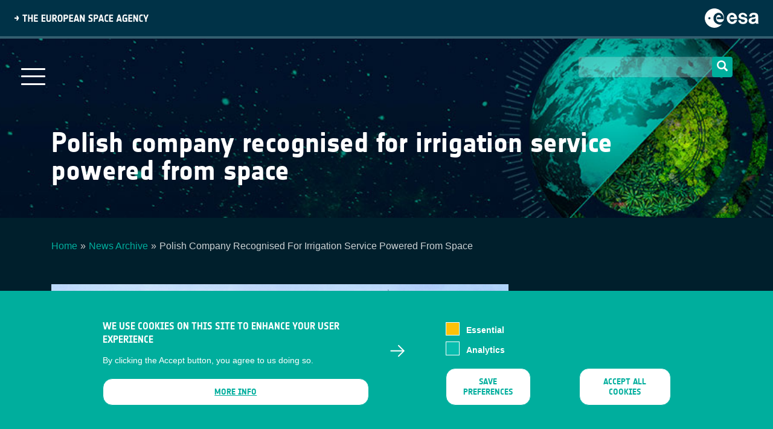

--- FILE ---
content_type: text/html; charset=UTF-8
request_url: https://business.esa.int/news/polish-company-recognised-for-irrigation-service-powered-space
body_size: 9091
content:

<!DOCTYPE html>
<html lang="en" dir="ltr" prefix="content: http://purl.org/rss/1.0/modules/content/  dc: http://purl.org/dc/terms/  foaf: http://xmlns.com/foaf/0.1/  og: http://ogp.me/ns#  rdfs: http://www.w3.org/2000/01/rdf-schema#  schema: http://schema.org/  sioc: http://rdfs.org/sioc/ns#  sioct: http://rdfs.org/sioc/types#  skos: http://www.w3.org/2004/02/skos/core#  xsd: http://www.w3.org/2001/XMLSchema# " class="h-100">
  <head>
<meta lalala2>
    <meta charset="utf-8" />
<meta name="description" content="The European Space Agency (ESA) has been on a long journey with Wasat, a Polish company which provides geo-information services and IT solutions for agriculture based on satellite data. When the two began their collaboration in 2011, Poland was only a Cooperating Country of ESA. In 2012, when Poland became a full ESA Member State, Wasat and organisations across the country saw their commercial opportunities expand and their fortunes burgeon.  In January this year, Wasat was awarded a prestigious Gold Medal Award at the POLAGRA International Fair in Poznan, the largest agricultural trade event in Central Europe. This accolade comes on the back of several fruitful projects with ESA in the areas of smart farming, irrigation management and yield optimisation. Wasat received the award for its Irriget service, which enables efficient crop irrigation and was developed as part of a Demonstration Project with ESA under its Business Applications and Space Solutions (BASS) programme. Powered largely by data from ESA’s Copernicus Programme (Sentinel-2 and Sentinel-3), Irriget calculates water balance in a sub-field spatial resolution, enabling more efficient and sustainable water management. As Wasat begins to roll out its service out to more countries, it is set not only to improve the livelihoods of farmers and growers, but to revolutionise agriculture across the globe.   ESA Technical Officer, Beatrice Barresi, said, “We are delighted to see Wasat receive this accolade for Irriget, thanks to our close partnership and shared technical expertise. Irriget represents a major step forward in crop irrigation, and we hope that it will change the face of agriculture in the years to come.”     Wasat’s Managing Director, Bartosz Buszke, said, &quot;The technical and financial support from ESA allowed us to develop an innovative service that perfectly matched the expectations of customers. This growing season, more than half of irrigated potato plantations in Poland are using Irriget. In addition, a dry spring has resulted in many cereal farmers subscribing to our service. At present, we are focusing on adjusting Irriget functions to meet specific requirements expressed by producers of various crops in several climatic regions of Europe. In our work, apart from purely business interests, we are highly motivated by users’ satisfaction and the subsequent impressive retention rates.&quot;  Wasat’s success arrived fresh on the heels of ESA’s growing relationship with Poland. In the same year that the country became a full member state of ESA, the country launched its first indigenous satellite, the CubeSat PW-Sat 1. In 2014, backed by ESA, the Polish Space Agency (POLSA) was established, representing the start of a rapid expansion of the country’s capabilities in the aerospace sector. It also marked a major step forward in the pursuit of excellence in space - and on the ground too, through associations and collaborations with a wide range of companies across Poland.  Wasat is just one of numerous organisations in Poland that have benefitted from the country’s burgeoning activities in space and its membership of ESA. These industry-leading firms are involved in a wide range of activities including capacity building of processors, composite materials, launch technologies, space and ground segment software, space mechanics, spacecraft power subsystems, optoelectronics, optics and sensors, and downstream applications.  ESA values its close and productive links with member states and its success with Wasat demonstrates how rewarding commercial relationships can flourish as a result and have a lasting real-world impact on Earth. Farmers and growers in Poland were not only invited to be actively involved in the development of Wasat’s Irriget service, but they, together with counterparts across Europe, also emerged as the ultimate winners of the Polish company’s successful relationship with ESA. " />
<meta name="abstract" content="" />
<link rel="canonical" href="https://business.esa.int/news/polish-company-recognised-for-irrigation-service-powered-space" />
<link rel="image_src" href="https://business.esa.int/sites/business/files/WASAT%20image%20-%20brightened.png" />
<meta property="og:image" content="https://business.esa.int/sites/business/files/WASAT%20image%20-%20brightened.png" />
<meta name="Generator" content="Drupal 10 (https://www.drupal.org)" />
<meta name="MobileOptimized" content="width" />
<meta name="HandheldFriendly" content="true" />
<meta name="viewport" content="width=device-width, initial-scale=1.0" />
<style>div#sliding-popup, div#sliding-popup .eu-cookie-withdraw-banner, .eu-cookie-withdraw-tab {background: #0779bf} div#sliding-popup.eu-cookie-withdraw-wrapper { background: transparent; } #sliding-popup h1, #sliding-popup h2, #sliding-popup h3, #sliding-popup p, #sliding-popup label, #sliding-popup div, .eu-cookie-compliance-more-button, .eu-cookie-compliance-secondary-button, .eu-cookie-withdraw-tab { color: #ffffff;} .eu-cookie-withdraw-tab { border-color: #ffffff;}</style>
<link rel="icon" href="/themes/custom/businesscom/favicon.ico" type="image/vnd.microsoft.icon" />
<script src="/sites/business/files/eu_cookie_compliance/eu_cookie_compliance.script.js?t8ws2g" defer></script>

    <title>Polish company recognised for irrigation service powered from space</title>
    <link rel="shortcut icon" href="/themes/custom/businesscom/favicon.ico" type="image/vnd.microsoft.icon">
    <link type="text/css" rel="stylesheet" href="https://cdnjs.cloudflare.com/ajax/libs/font-awesome/4.4.0/css/font-awesome.min.css" media="all">
    <link rel="stylesheet" media="all" href="/core/themes/stable9/css/system/components/align.module.css?t8ws2g" />
<link rel="stylesheet" media="all" href="/core/themes/stable9/css/system/components/fieldgroup.module.css?t8ws2g" />
<link rel="stylesheet" media="all" href="/core/themes/stable9/css/system/components/container-inline.module.css?t8ws2g" />
<link rel="stylesheet" media="all" href="/core/themes/stable9/css/system/components/clearfix.module.css?t8ws2g" />
<link rel="stylesheet" media="all" href="/core/themes/stable9/css/system/components/details.module.css?t8ws2g" />
<link rel="stylesheet" media="all" href="/core/themes/stable9/css/system/components/hidden.module.css?t8ws2g" />
<link rel="stylesheet" media="all" href="/core/themes/stable9/css/system/components/item-list.module.css?t8ws2g" />
<link rel="stylesheet" media="all" href="/core/themes/stable9/css/system/components/js.module.css?t8ws2g" />
<link rel="stylesheet" media="all" href="/core/themes/stable9/css/system/components/nowrap.module.css?t8ws2g" />
<link rel="stylesheet" media="all" href="/core/themes/stable9/css/system/components/position-container.module.css?t8ws2g" />
<link rel="stylesheet" media="all" href="/core/themes/stable9/css/system/components/reset-appearance.module.css?t8ws2g" />
<link rel="stylesheet" media="all" href="/core/themes/stable9/css/system/components/resize.module.css?t8ws2g" />
<link rel="stylesheet" media="all" href="/core/themes/stable9/css/system/components/system-status-counter.css?t8ws2g" />
<link rel="stylesheet" media="all" href="/core/themes/stable9/css/system/components/system-status-report-counters.css?t8ws2g" />
<link rel="stylesheet" media="all" href="/core/themes/stable9/css/system/components/system-status-report-general-info.css?t8ws2g" />
<link rel="stylesheet" media="all" href="/core/themes/stable9/css/system/components/tablesort.module.css?t8ws2g" />
<link rel="stylesheet" media="all" href="/core/themes/stable9/css/views/views.module.css?t8ws2g" />
<link rel="stylesheet" media="all" href="/modules/contrib/eu_cookie_compliance/css/eu_cookie_compliance.css?t8ws2g" />
<link rel="stylesheet" media="all" href="/modules/contrib/calendar/css/calendar.css?t8ws2g" />
<link rel="stylesheet" media="all" href="/modules/contrib/calendar/css/calendar_multiday.css?t8ws2g" />
<link rel="stylesheet" media="all" href="/modules/contrib/ckeditor_accordion/css/accordion.frontend.css?t8ws2g" />
<link rel="stylesheet" media="all" href="/core/themes/stable9/css/core/assets/vendor/normalize-css/normalize.css?t8ws2g" />
<link rel="stylesheet" media="all" href="/themes/contrib/bootstrap4/css/components/action-links.css?t8ws2g" />
<link rel="stylesheet" media="all" href="/themes/contrib/bootstrap4/css/components/breadcrumb.css?t8ws2g" />
<link rel="stylesheet" media="all" href="/themes/contrib/bootstrap4/css/components/container-inline.css?t8ws2g" />
<link rel="stylesheet" media="all" href="/themes/contrib/bootstrap4/css/components/details.css?t8ws2g" />
<link rel="stylesheet" media="all" href="/themes/contrib/bootstrap4/css/components/exposed-filters.css?t8ws2g" />
<link rel="stylesheet" media="all" href="/themes/contrib/bootstrap4/css/components/field.css?t8ws2g" />
<link rel="stylesheet" media="all" href="/themes/contrib/bootstrap4/css/components/form.css?t8ws2g" />
<link rel="stylesheet" media="all" href="/themes/contrib/bootstrap4/css/components/icons.css?t8ws2g" />
<link rel="stylesheet" media="all" href="/themes/contrib/bootstrap4/css/components/inline-form.css?t8ws2g" />
<link rel="stylesheet" media="all" href="/themes/contrib/bootstrap4/css/components/item-list.css?t8ws2g" />
<link rel="stylesheet" media="all" href="/themes/contrib/bootstrap4/css/components/links.css?t8ws2g" />
<link rel="stylesheet" media="all" href="/themes/contrib/bootstrap4/css/components/menu.css?t8ws2g" />
<link rel="stylesheet" media="all" href="/themes/contrib/bootstrap4/css/components/more-link.css?t8ws2g" />
<link rel="stylesheet" media="all" href="/themes/contrib/bootstrap4/css/components/pager.css?t8ws2g" />
<link rel="stylesheet" media="all" href="/themes/contrib/bootstrap4/css/components/tabledrag.css?t8ws2g" />
<link rel="stylesheet" media="all" href="/themes/contrib/bootstrap4/css/components/tableselect.css?t8ws2g" />
<link rel="stylesheet" media="all" href="/themes/contrib/bootstrap4/css/components/tablesort.css?t8ws2g" />
<link rel="stylesheet" media="all" href="/themes/contrib/bootstrap4/css/components/textarea.css?t8ws2g" />
<link rel="stylesheet" media="all" href="/themes/contrib/bootstrap4/css/components/ui-dialog.css?t8ws2g" />
<link rel="stylesheet" media="all" href="/themes/contrib/bootstrap4/css/components/messages.css?t8ws2g" />
<link rel="stylesheet" media="all" href="/themes/contrib/bootstrap4/css/components/node.css?t8ws2g" />
<link rel="stylesheet" media="all" href="/themes/contrib/bootstrap4/css/style.css?t8ws2g" />
<link rel="stylesheet" media="all" href="/themes/custom/businesscom/css/style.css?t8ws2g" />
<link rel="stylesheet" media="all" href="/themes/custom/businesscom/css/dlmenu-drupal.css?t8ws2g" />
<link rel="stylesheet" media="all" href="/themes/custom/businesscom/css/sector-page.css?t8ws2g" />
<link rel="stylesheet" media="all" href="/themes/custom/businesscom/css/commercialisation-theme.css?t8ws2g" />
<link rel="stylesheet" media="all" href="/themes/custom/businesscom/css/search-opportunities.css?t8ws2g" />
<link rel="stylesheet" media="all" href="/themes/custom/businesscom/css/responsive.css?t8ws2g" />

    
  </head>
  <body class="theme-name-businesscom user-role-anonymous page-node page-node-type-news   d-flex flex-column">
    
    <a href="#main-content" class="visually-hidden focusable skip-link">
      Skip to main content
    </a>
    
      <div class="dialog-off-canvas-main-canvas d-flex flex-column h-100" data-off-canvas-main-canvas>
    
<!-- main wrapper-->
<div class="page-wrapper">
  <!-- header wrapper -->
  <section id="esa-header" class="esa-header">
    <div class="esa-header__left">
      <img class="esa-header__title" src="/themes/custom/businesscom/images/ESA_Title.svg" alt="ESA title">
    </div>
    <div class="esa-header__right">
      <a class="esa-header__link" href="https://www.esa.int">
        <img class="esa-header__logo" src="/themes/custom/businesscom/images/ESA_Logo.svg" alt="ESA logo">
      </a>
    </div>
  </section> 
  <header class="header">
    <div class="header-navigation"> 
            <button class="mobile-menu-button">
        <span></span>
        <span></span>
        <span></span>
      </button>
            <div class="menu-container">
          <div class="region region-nav-main">
    <nav role="navigation" aria-labelledby="block-businesscom-main-navigation-menu" id="block-businesscom-main-navigation" class="content-nav block block-menu navigation menu--main">
            
  <h5 class="visually-hidden" id="block-businesscom-main-navigation-menu">Main navigation</h5>
  

        

                       <ul class="menu menu-main" data-drupal-selector="menu-main">                                       <li class="menu-main__item">                <a href="/" class="menu-main__link" data-drupal-link-system-path="&lt;front&gt;">Home</a>
              </li>
                                  <li class="menu-main__item">                <a href="https://business.esa.int/about-us" class="menu-main__link">About us</a>
              </li>
                                  <li class="menu-main__item">                <a href="/latest-news" class="menu-main__link" data-drupal-link-system-path="node/8389">News</a>
              </li>
                                  <li class="menu-main__item">                <a href="/how-to-apply" class="menu-main__link" data-drupal-link-system-path="node/10942">How to apply</a>
              </li>
                                  <li class="menu-main__item">                <a href="/funding" class="menu-main__link" data-drupal-link-system-path="node/10973">Funding</a>
              </li>
                                  <li class="menu-main__item">                <a href="/projects" class="menu-main__link" data-drupal-link-system-path="node/10944">Portfolio</a>
              </li>
                                  <li class="menu-main__item">                <a href="https://business.esa.int/ambassador-platforms" class="menu-main__link">Ambassadors</a>
              </li>
                                  <li class="menu-main__item menu-main__item--expanded">                <span class="menu-main__link">Focus Areas</span>
                                         <ul class="menu-main__submenu dropdown-menu" data-drupal-selector="menu-main">                                       <li class="menu-main__item menu-main__item--expanded">                <a href="https://business.esa.int/bioeconomy" class="menu-main__link">Bioeconomy</a>
                                         <ul class="menu-main__submenu dropdown-menu" data-drupal-selector="menu-main">                                       <li class="menu-main__item">                <a href="https://business.esa.int/bioeconomy-task-force" class="menu-main__link">Bioeconomy Task Force</a>
              </li>
        </ul>
                 </li>
                                  <li class="menu-main__item menu-main__item--expanded">                <a href="https://business.esa.int/energy" class="menu-main__link">Energy</a>
                                         <ul class="menu-main__submenu dropdown-menu" data-drupal-selector="menu-main">                                       <li class="menu-main__item">                <a href="https://business.esa.int/energy-task-force" class="menu-main__link">Energy Task Force</a>
              </li>
        </ul>
                 </li>
                                  <li class="menu-main__item">                <a href="https://business.esa.int/green-activities" class="menu-main__link">Green Activities</a>
              </li>
                                  <li class="menu-main__item menu-main__item--expanded">                <a href="https://business.esa.int/maritime" class="menu-main__link">Maritime</a>
                                         <ul class="menu-main__submenu dropdown-menu" data-drupal-selector="menu-main">                                       <li class="menu-main__item">                <a href="https://business.esa.int/maritime-sustainability-task-force" class="menu-main__link">Maritime Sustainability Task Force</a>
              </li>
        </ul>
                 </li>
                                  <li class="menu-main__item">                <a href="https://business.esa.int/mobility-land" class="menu-main__link">Mobility-Land</a>
              </li>
                                  <li class="menu-main__item menu-main__item--expanded">                <a href="https://business.esa.int/smart-and-green-cities" class="menu-main__link">Smart and Green Cities</a>
                                         <ul class="menu-main__submenu dropdown-menu" data-drupal-selector="menu-main">                                       <li class="menu-main__item">                <a href="https://business.esa.int/task-force-for-smart-and-green-cities" class="menu-main__link">Task Force For Smart and Green Cities</a>
              </li>
        </ul>
                 </li>
        </ul>
                 </li>
                                  <li class="menu-main__item">                <a href="https://business.esa.int/national-delegations" class="menu-main__link">National Delegations</a>
              </li>
        </ul>
   

  </nav>

  </div>

      </div>

            <div class="search-block search-header">
                 
	  <form class="form-search content-search" action="/search/node" method="get" id="search-block-form" accept-charset="UTF-8">
          <div class="input-group">
            <input title="Enter the terms you wish to search for." data-drupal-selector="edit-keys" class="form-autocomplete form-search form-control ui-autocomplete-input" data-key="search_block" type="search" id="edit-search-block-form--2" name="keys" value="" size="15" maxlength="128" autocomplete="off">

            <span role="status" aria-live="polite" class="ui-helper-hidden-accessible"></span>
            <span class="input-group-btn" style="height: 34px !important;">
              <button type="submit" class="btn btn-primary" style="padding: 5px 5px;border: 0px;border-radius: 4px;color: #fff;background-color: #00ae9d;width: 34px;">
                <span class="icon glyphicon glyphicon-search" aria-hidden="true"></span>
              </button>
            </span>
          </div>
          <input type="hidden" name="form_build_id" value="form-JhgJgNBGSMtXnMbRet2Y1HgGaWcITN91nncSAztSGps">
          <input type="hidden" name="form_token" value="9-cQ6W6fb2D_UAWgxYePfNFyFv98w0sMVCQltxjy0Ao">
          <input type="hidden" name="form_id" value="search_block_form">
        </form>
       
      </div>

      <a class="header-navigation__logo" href="/" title="HOME" rel="home" id="logo-real">
        <img src="/themes/custom/businesscom/images/home-page-logo.png" alt="business applications" id="logo-business-applications"/>
      </a> 
    </div>
    <div class="subpage-header">
      <div class="container">
                  <h1 class="page-header">Polish company recognised for irrigation service powered from space</h1>
              </div>
    </div>

      </header>
  
      
  
<!-- content wrapper -->  
  
      <div class="main-container container">
        <div id="block-system-main" class="block block-system"></div>        
          
          
          
          

                       
        <div class="region region-content">
    <div data-drupal-messages-fallback class="hidden"></div>
<div id="block-businesscom-page-title" class="block block-core block-page-title-block">
  
    
      


  </div>
<div id="block-breadcrumbs-2" class="container block block-system block-system-breadcrumb-block">
  
    
        <nav role="navigation" aria-labelledby="system-breadcrumb">
    <h2 id="system-breadcrumb" class="visually-hidden">Breadcrumb</h2>
    <ol class="breadcrumb">
          <li class="breadcrumb-item">
                  <a href="/">Home</a>
              </li>
          <li class="breadcrumb-item">
                  <a href="/news-archive">News Archive</a>
              </li>
          <li class="breadcrumb-item">
                  Polish Company Recognised For Irrigation Service Powered From Space
              </li>
        </ol>
  </nav>

  </div>
<div id="block-businesscom-content" class="block block-system block-system-main-block">
  
    
      

<article data-history-node-id="11556" about="/news/polish-company-recognised-for-irrigation-service-powered-space" class="node node--type-news node--promoted node--view-mode-full content-node-personalize">
    <div class="node__content">
        <div id="block-system-main" class="block block-system">
            <div class="content">
                <h2><img alt="" data-entity-type="file" data-entity-uuid="e9baf595-452b-4900-bfcf-f278ea0d7912" height="606" src="/sites/business/files/inline-images/WASAT%20image%20-%20brightened.png" width="757" /></h2>

<h2>The European Space Agency (ESA) has been on a long journey with Wasat, a Polish company which provides geo-information services and IT solutions for agriculture based on satellite data. When the two began their collaboration in 2011, Poland was only a Cooperating Country of ESA. In 2012, when Poland became a full ESA Member State, Wasat and organisations across the country saw their commercial opportunities expand and their fortunes burgeon.&nbsp;</h2>

<p>In January this year, Wasat was awarded a prestigious Gold Medal Award at the POLAGRA International Fair in Poznan, the largest agricultural trade event in Central Europe. This accolade comes on the back of several fruitful projects with ESA in the areas of smart farming, irrigation management and yield optimisation. Wasat received the award for its Irriget service, which enables efficient crop irrigation and was developed as part of a Demonstration Project with ESA under its Business Applications and Space Solutions (BASS) programme. Powered largely by data from ESA’s Copernicus Programme (Sentinel-2 and Sentinel-3), Irriget calculates water balance in a sub-field spatial resolution, enabling more efficient and sustainable water management. As Wasat begins to roll out its service out to more countries, it is set not only to improve the livelihoods of farmers and growers, but to revolutionise agriculture across the globe. &nbsp;</p>

<blockquote>
<p>ESA Technical Officer, Beatrice Barresi, said, “We are delighted to see Wasat receive this accolade for Irriget, thanks to our close partnership and shared technical expertise. Irriget represents a major step forward in crop irrigation, and we hope that it will change the face of agriculture in the years to come.” &nbsp; &nbsp;</p>
</blockquote>

<blockquote>
<p>Wasat’s Managing Director, Bartosz Buszke, said, "The technical and financial support from ESA allowed us to develop an innovative service that perfectly matched the expectations of customers. This growing season, more than half of irrigated potato plantations in Poland are using Irriget. In addition, a dry spring has resulted in many cereal farmers subscribing to our service. At present, we are focusing on adjusting Irriget functions to meet specific requirements expressed by producers of various crops in several climatic regions of Europe. In our work, apart from purely business interests, we are highly motivated by users’ satisfaction and the subsequent impressive retention rates."&nbsp;</p>
</blockquote>

<p>Wasat’s success arrived fresh on the heels of ESA’s growing relationship with Poland. In the same year that the country became a full member state of ESA, the country launched its first indigenous satellite, the CubeSat PW-Sat 1. In 2014, backed by ESA, the Polish Space Agency (POLSA) was established, representing the start of a rapid expansion of the country’s capabilities in the aerospace sector. It also marked a major step forward in the pursuit of excellence in space - and on the ground too, through associations and collaborations with a wide range of companies across Poland.&nbsp;</p>

<p>Wasat is just one of numerous organisations in Poland that have benefitted from the country’s burgeoning activities in space and its membership of ESA. These industry-leading firms are involved in a wide range of activities including capacity building of processors, composite materials, launch technologies, space and ground segment software, space mechanics, spacecraft power subsystems, optoelectronics, optics and sensors, and downstream applications.&nbsp;</p>

<p>ESA values its close and productive links with member states and its success with Wasat demonstrates how rewarding commercial relationships can flourish as a result and have a lasting real-world impact on Earth. Farmers and growers in Poland were not only invited to be actively involved in the development of Wasat’s Irriget service, but they, together with counterparts across Europe, also emerged as the ultimate winners of the Polish company’s successful relationship with ESA.&nbsp;</p>

                

                                                                <div class="panel-separator"></div>
                <div class="date-status">
                    <div class="views-element-container">        <div class="latest-news view view-news view-id-news view-display-id-panel_pane_1 js-view-dom-id-54807c685d53b7ec02a8aaf586673521ad6aeffdb47bf348a32a89085710378f">
      
                   <!-- <h2></h2>  -->
              
                      
              <div class="view-content">
              <div class="views-row"><div class="views-field views-field-created"><span class="field-content"><span class="views-field-created"><time datetime="2023-06-19T14:49:52+01:00" class="datetime">19 June 2023</time>
</span></span></div><div class="views-field views-field-changed"><span class="field-content"><span class="views-field-changed"> Last updated at <time datetime="2023-06-22T17:11:41+01:00" class="datetime">22 June 2023 - 17:11</time>
</span></span></div></div>

        </div>
          
                  
                                  </div>
    </div>

                </div>
            </div>
        </div>
    </div>
</article>

  </div>

  </div>

          </div>

<!-- footer wrapper -->
    <footer class="footer">
    <div class="go-top-wrapper">
      <a class="go-top fa-stack fa-2x" href="#top">
        <i class="fa fa-circle fa-stack-2x"></i>
        <i class="fa fa-angle-up fa-stack-1x fa-inverse"></i>
      </a>
    </div>
    <!-- footer email subscription -->
    
    <!-- footer content -->
    <div class="footer-content">
      <div class="container">
        <div class="row">
          <div class="col-md-6 col-lg-4 corporative-col">
            <div class="logo">
              <a href="https://business.esa.int/" title="HOME" rel="home" id="logo-real">
                                <img class="esa-header__logo" src="/themes/custom/businesscom/images/ESA_Logo.svg" alt="ESA logo" id="logo-business-applications">
              </a>
            </div>
            <div class="socials">              
                <div class="region region-footer-bottom-left">
    <div id="block-connectwithus-2" class="block block-block-content block-block-content40edaf80-78ac-47e2-8490-79598b3c5ee5">
  
    
      
            <div class="clearfix text-formatted field field--name-body field--type-text-with-summary field--label-hidden field__item hola-2"><p>&nbsp;</p>
<ul>
<li><a class="icon-linkedin" href="https://www.linkedin.com/showcase/spacesolutions/?viewAsMember=true" target="_blank">&nbsp;</a></li>
<li><a class="icon-youtube" href="https://www.youtube.com/user/artesapps/featured" target="_blank">&nbsp;</a></li>
</ul>
</div>
      
  </div>

  </div>

            </div>
          </div>

          <div class="col-md-6 col-lg-8 row footer-menu-col">
            <div class="col-lg-3 col-sm-12 col-xs-12">
              <nav role="navigation" aria-labelledby="block-businessapplications-2-menu" id="block-businessapplications-2" class="content-nav block block-menu navigation menu--menu-business-applications">
            
  <h5 class="visually-hidden" id="block-businessapplications-2-menu">BUSINESS APPLICATIONS</h5>
  

        

              <ul class="menu">
                          <li class="menu-item"
                      >
        <a href="/how-to-apply" link="menu__link-bold" data-drupal-link-system-path="node/10942">HOW TO APPLY</a>
              </li>
                      <li class="menu-item"
                      >
        <a href="/national-delegations" link="menu__link-bold" data-drupal-link-system-path="node/76">NATIONAL DELEGATIONS</a>
              </li>
                      <li class="menu-item"
                      >
        <a href="https://esacontact.esa.int/Space%20Solutions%20Subscription%20form" link="menu__link-bold">NEWSLETTER</a>
              </li>
                      <li class="menu-item"
                      >
        <a href="https://business.esa.int/sites/business/files/Societal-Dossier-Brochure.pdf">TACKLING SOCIETAL CHALLENGES</a>
              </li>
                      <li class="menu-item"
                      >
        <a href="/user/login" data-drupal-link-system-path="user/login">Staff Login</a>
              </li>
        </ul>
  

  </nav>

            </div>
            <div class="col-lg-3 col-sm-12 col-xs-12">
              <nav role="navigation" aria-labelledby="block-media-2-menu" id="block-media-2" class="content-nav block block-menu navigation menu--menu-multimedia">
            
  <h5 class="visually-hidden" id="block-media-2-menu">Media</h5>
  

        

              <ul class="menu">
                          <li class="menu-item"
                      >
        <a href="/ambassador-platforms" data-drupal-link-system-path="node/10943">Ambassador</a>
              </li>
                      <li class="menu-item"
                      >
        <a href="/esa-earth-observation-database" data-drupal-link-system-path="node/10408">ESA Earth Observation Database</a>
              </li>
                      <li class="menu-item"
                      >
        <a href="/newcomers-earth-observation-guide" data-drupal-link-system-path="node/9294">Newcomer&#039;s Earth Observation Guide</a>
              </li>
                      <li class="menu-item"
                      >
        <a href="/sites/business/files/Guide%20-%20Where%20to%20access%20EO%20data.pdf">EO Data Access</a>
              </li>
                      <li class="menu-item"
                      >
        <a href="/latest-news" data-drupal-link-system-path="node/8389">Latest News</a>
              </li>
                      <li class="menu-item"
                      >
        <a href="https://business.esa.int/business-network">Business Network</a>
              </li>
        </ul>
  

  </nav>

            </div>
            <div class="col-lg-3 col-sm-12 col-xs-12">
              <h2 class="footer-menu-title">CONTRACTOR PORTALS</h2>
              <nav role="navigation" aria-labelledby="block-contractorportals-2-menu" id="block-contractorportals-2" class="content-nav block block-menu navigation menu--contractor-portals">
            
  <h5 class="visually-hidden" id="block-contractorportals-2-menu">CONTRACTOR PORTALS</h5>
  

        

              <ul class="menu">
                          <li class="menu-item"
                      >
        <a href="https://artes.esa.int/esa-p">esa-p</a>
              </li>
                      <li class="menu-item"
                      >
        <a href="http://www.esa.int/About_Us/Business_with_ESA/How_to_do/esa-star_Registration_Process">esa-star</a>
              </li>
        </ul>
  

  </nav>

            </div>
            <div class="col-lg-3 col-sm-12 col-xs-12">
              <nav role="navigation" aria-labelledby="block-contact-2-menu" id="block-contact-2" class="content-nav block block-menu navigation menu--menu-contact-support">
            
  <h5 class="visually-hidden" id="block-contact-2-menu">Contact</h5>
  

        

              <ul class="menu">
                          <li class="menu-item"
                      >
        <a href="/bass-documents" data-drupal-link-system-path="node/12422">Documents</a>
              </li>
                      <li class="menu-item"
                      >
        <a href="https://business.esa.int/privacy-policy">Privacy Notice</a>
              </li>
                      <li class="menu-item"
                      >
        <a href="/cookies-notice" data-drupal-link-system-path="node/10323">Cookies</a>
              </li>
                      <li class="menu-item"
                      >
        <a href="https://business.esa.int/sitemap">Sitemap</a>
              </li>
        </ul>
  

  </nav>

            </div>
          </div>
        </div>
      </div>
    </div>
  </footer>
  
</div>


  </div>

       

  <script type="application/json" data-drupal-selector="drupal-settings-json">{"path":{"baseUrl":"\/","pathPrefix":"","currentPath":"node\/11556","currentPathIsAdmin":false,"isFront":false,"currentLanguage":"en"},"pluralDelimiter":"\u0003","suppressDeprecationErrors":true,"eu_cookie_compliance":{"cookie_policy_version":"1.0.0","popup_enabled":true,"popup_agreed_enabled":false,"popup_hide_agreed":false,"popup_clicking_confirmation":false,"popup_scrolling_confirmation":false,"popup_html_info":"\u003Cdiv aria-labelledby=\u0022popup-text\u0022  class=\u0022eu-cookie-compliance-banner eu-cookie-compliance-banner-info eu-cookie-compliance-banner--categories\u0022\u003E\n  \u003Cdiv class=\u0022popup-content info eu-cookie-compliance-content\u0022\u003E\n        \u003Cdiv id=\u0022popup-text\u0022 class=\u0022eu-cookie-compliance-message\u0022 role=\u0022document\u0022\u003E\n      \u003Ch2\u003EWe use cookies on this site to enhance your user experience\u003C\/h2\u003E\n\u003Cp\u003EBy clicking the Accept button, you agree to us doing so.\u003C\/p\u003E\n\n              \u003Cbutton type=\u0022button\u0022 class=\u0022find-more-button eu-cookie-compliance-more-button\u0022\u003EMore info\u003C\/button\u003E\n          \u003C\/div\u003E\n\n          \u003Cdiv id=\u0022eu-cookie-compliance-categories\u0022 class=\u0022eu-cookie-compliance-categories\u0022\u003E\n                  \u003Cdiv class=\u0022eu-cookie-compliance-category\u0022\u003E\n            \u003Cdiv\u003E\n              \u003Cinput type=\u0022checkbox\u0022 name=\u0022cookie-categories\u0022 class=\u0022eu-cookie-compliance-category-checkbox\u0022 id=\u0022cookie-category-required\u0022\n                     value=\u0022required\u0022\n                      checked                       disabled  \u003E\n              \u003Clabel for=\u0022cookie-category-required\u0022\u003EEssential\u003C\/label\u003E\n            \u003C\/div\u003E\n                      \u003C\/div\u003E\n                  \u003Cdiv class=\u0022eu-cookie-compliance-category\u0022\u003E\n            \u003Cdiv\u003E\n              \u003Cinput type=\u0022checkbox\u0022 name=\u0022cookie-categories\u0022 class=\u0022eu-cookie-compliance-category-checkbox\u0022 id=\u0022cookie-category-analytics\u0022\n                     value=\u0022analytics\u0022\n                                           \u003E\n              \u003Clabel for=\u0022cookie-category-analytics\u0022\u003EAnalytics\u003C\/label\u003E\n            \u003C\/div\u003E\n                      \u003C\/div\u003E\n                          \u003Cdiv class=\u0022eu-cookie-compliance-categories-buttons\u0022\u003E\n            \u003Cbutton type=\u0022button\u0022\n                    class=\u0022eu-cookie-compliance-save-preferences-button \u0022\u003ESave preferences\u003C\/button\u003E\n          \u003C\/div\u003E\n              \u003C\/div\u003E\n    \n    \u003Cdiv id=\u0022popup-buttons\u0022 class=\u0022eu-cookie-compliance-buttons eu-cookie-compliance-has-categories\u0022\u003E\n            \u003Cbutton type=\u0022button\u0022 class=\u0022agree-button eu-cookie-compliance-default-button\u0022\u003EAccept all cookies\u003C\/button\u003E\n              \u003Cbutton type=\u0022button\u0022 class=\u0022eu-cookie-withdraw-button visually-hidden\u0022\u003EWithdraw consent\u003C\/button\u003E\n          \u003C\/div\u003E\n  \u003C\/div\u003E\n\u003C\/div\u003E","use_mobile_message":false,"mobile_popup_html_info":"\u003Cdiv aria-labelledby=\u0022popup-text\u0022  class=\u0022eu-cookie-compliance-banner eu-cookie-compliance-banner-info eu-cookie-compliance-banner--categories\u0022\u003E\n  \u003Cdiv class=\u0022popup-content info eu-cookie-compliance-content\u0022\u003E\n        \u003Cdiv id=\u0022popup-text\u0022 class=\u0022eu-cookie-compliance-message\u0022 role=\u0022document\u0022\u003E\n      \n              \u003Cbutton type=\u0022button\u0022 class=\u0022find-more-button eu-cookie-compliance-more-button\u0022\u003EMore info\u003C\/button\u003E\n          \u003C\/div\u003E\n\n          \u003Cdiv id=\u0022eu-cookie-compliance-categories\u0022 class=\u0022eu-cookie-compliance-categories\u0022\u003E\n                  \u003Cdiv class=\u0022eu-cookie-compliance-category\u0022\u003E\n            \u003Cdiv\u003E\n              \u003Cinput type=\u0022checkbox\u0022 name=\u0022cookie-categories\u0022 class=\u0022eu-cookie-compliance-category-checkbox\u0022 id=\u0022cookie-category-required\u0022\n                     value=\u0022required\u0022\n                      checked                       disabled  \u003E\n              \u003Clabel for=\u0022cookie-category-required\u0022\u003EEssential\u003C\/label\u003E\n            \u003C\/div\u003E\n                      \u003C\/div\u003E\n                  \u003Cdiv class=\u0022eu-cookie-compliance-category\u0022\u003E\n            \u003Cdiv\u003E\n              \u003Cinput type=\u0022checkbox\u0022 name=\u0022cookie-categories\u0022 class=\u0022eu-cookie-compliance-category-checkbox\u0022 id=\u0022cookie-category-analytics\u0022\n                     value=\u0022analytics\u0022\n                                           \u003E\n              \u003Clabel for=\u0022cookie-category-analytics\u0022\u003EAnalytics\u003C\/label\u003E\n            \u003C\/div\u003E\n                      \u003C\/div\u003E\n                          \u003Cdiv class=\u0022eu-cookie-compliance-categories-buttons\u0022\u003E\n            \u003Cbutton type=\u0022button\u0022\n                    class=\u0022eu-cookie-compliance-save-preferences-button \u0022\u003ESave preferences\u003C\/button\u003E\n          \u003C\/div\u003E\n              \u003C\/div\u003E\n    \n    \u003Cdiv id=\u0022popup-buttons\u0022 class=\u0022eu-cookie-compliance-buttons eu-cookie-compliance-has-categories\u0022\u003E\n            \u003Cbutton type=\u0022button\u0022 class=\u0022agree-button eu-cookie-compliance-default-button\u0022\u003EAccept all cookies\u003C\/button\u003E\n              \u003Cbutton type=\u0022button\u0022 class=\u0022eu-cookie-withdraw-button visually-hidden\u0022\u003EWithdraw consent\u003C\/button\u003E\n          \u003C\/div\u003E\n  \u003C\/div\u003E\n\u003C\/div\u003E","mobile_breakpoint":768,"popup_html_agreed":false,"popup_use_bare_css":false,"popup_height":"auto","popup_width":"100%","popup_delay":1000,"popup_link":"\/cookies-notice","popup_link_new_window":true,"popup_position":false,"fixed_top_position":true,"popup_language":"en","store_consent":false,"better_support_for_screen_readers":false,"cookie_name":"","reload_page":false,"domain":"","domain_all_sites":false,"popup_eu_only":false,"popup_eu_only_js":false,"cookie_lifetime":100,"cookie_session":0,"set_cookie_session_zero_on_disagree":0,"disagree_do_not_show_popup":false,"method":"categories","automatic_cookies_removal":true,"allowed_cookies":"analytics:_pk_id.*\r\nanalytics:_pk_ref\r\nanalytics:_pk_ses.*\r\nanalytics:_pk_cvar\r\nanalytics:_pk_hsr\r\nanalytics:_pk_testcookie\r\nrequired:cookie-agreed\r\nrequired:cookie-agreed-version\t\r\nrequired:SSESS*","withdraw_markup":"\u003Cbutton type=\u0022button\u0022 class=\u0022eu-cookie-withdraw-tab\u0022\u003EPrivacy settings\u003C\/button\u003E\n\u003Cdiv aria-labelledby=\u0022popup-text\u0022 class=\u0022eu-cookie-withdraw-banner\u0022\u003E\n  \u003Cdiv class=\u0022popup-content info eu-cookie-compliance-content\u0022\u003E\n    \u003Cdiv id=\u0022popup-text\u0022 class=\u0022eu-cookie-compliance-message\u0022 role=\u0022document\u0022\u003E\n      \u003Ch2\u003EWe use cookies on this site to enhance your user experience\u003C\/h2\u003E\n\u003Cp\u003EYou have given your consent for us to set cookies.\u003C\/p\u003E\n\n    \u003C\/div\u003E\n    \u003Cdiv id=\u0022popup-buttons\u0022 class=\u0022eu-cookie-compliance-buttons\u0022\u003E\n      \u003Cbutton type=\u0022button\u0022 class=\u0022eu-cookie-withdraw-button \u0022\u003EWithdraw consent\u003C\/button\u003E\n    \u003C\/div\u003E\n  \u003C\/div\u003E\n\u003C\/div\u003E","withdraw_enabled":true,"reload_options":0,"reload_routes_list":"","withdraw_button_on_info_popup":false,"cookie_categories":["required","analytics"],"cookie_categories_details":{"required":{"uuid":"b3e4c1be-49d2-40cb-b662-e95c0d6521f9","langcode":"en","status":true,"dependencies":[],"id":"required","label":"Essential","description":"","checkbox_default_state":"required","weight":-9},"analytics":{"uuid":"3ab2649c-1beb-4e07-9f2d-5d35bf6ce9c2","langcode":"en","status":true,"dependencies":[],"id":"analytics","label":"Analytics","description":"","checkbox_default_state":"unchecked","weight":-8}},"enable_save_preferences_button":true,"cookie_value_disagreed":"0","cookie_value_agreed_show_thank_you":"1","cookie_value_agreed":"2","containing_element":"body","settings_tab_enabled":false,"olivero_primary_button_classes":"","olivero_secondary_button_classes":"","close_button_action":"close_banner","open_by_default":true,"modules_allow_popup":true,"hide_the_banner":false,"geoip_match":true,"unverified_scripts":[]},"ckeditorAccordion":{"accordionStyle":{"collapseAll":null,"keepRowsOpen":null,"animateAccordionOpenAndClose":1,"openTabsWithHash":1}},"user":{"uid":0,"permissionsHash":"f8c6b9c49feb7776f176254320b8c7e4b131884dcea6cb6882ef6a0652adc351"}}</script>
<script src="/core/assets/vendor/jquery/jquery.min.js?v=3.7.1"></script>
<script src="/core/assets/vendor/once/once.min.js?v=1.0.1"></script>
<script src="/core/misc/drupalSettingsLoader.js?v=10.6.2"></script>
<script src="/core/misc/drupal.js?v=10.6.2"></script>
<script src="/core/misc/drupal.init.js?v=10.6.2"></script>
<script src="/themes/contrib/bootstrap4/dist/bootstrap/4.6.2/dist/js/bootstrap.bundle.js?v=4.6.2"></script>
<script src="/themes/custom/businesscom/js/slick.js?t8ws2g"></script>
<script src="/themes/custom/businesscom/js/esa-frontend.js?t8ws2g"></script>
<script src="/themes/custom/businesscom/js/business-jcaption.js?t8ws2g"></script>
<script src="/themes/custom/businesscom/js/modernizr.custom-drupal.js?t8ws2g"></script>
<script src="/themes/custom/businesscom/js/jquery.dlmenu-drupal.js?t8ws2g"></script>
<script src="/modules/contrib/ckeditor_accordion/js/accordion.frontend.min.js?t8ws2g"></script>
<script src="/core/misc/debounce.js?v=10.6.2"></script>
<script src="/core/misc/announce.js?v=10.6.2"></script>
<script src="/core/misc/message.js?v=10.6.2"></script>
<script src="/modules/custom/dotsoft_core/js/dotsoft_core-global.js?t8ws2g"></script>
<script src="/modules/contrib/eu_cookie_compliance/js/eu_cookie_compliance.min.js?t8ws2g"></script>

  </body>
    <script>
    jQuery(function () {
      jQuery('.menu-container').dlmenu({
        animationClasses: { classin: 'dl-animate-in-2', classout: 'dl-animate-out-2' }
      });
    });
  </script>
</html>


--- FILE ---
content_type: text/css
request_url: https://business.esa.int/themes/custom/businesscom/css/commercialisation-theme.css?t8ws2g
body_size: 2271
content:
:root {
  --background-blue: #001F2C;
  --whiteLight: rgba(255,255,255,1);
  --white: rgba(255,255,255,0.8);
  --whiteTag: rgba(255,255,255,0.55);
  --aquamarine: #00ae9d;
  --subtitle: rgba(25, 217, 208, 0.66);
  --linkhover: rgba(25, 217, 208, 0.33);
}

/* COMMERCIALISATIOPN THEME */

.commercialisation-theme{
	background: #001F2C;
	color: var(--white);
	font-size: 19.2px;
    font-weight: 400;
	font-family: 'Arial';
	line-height: 30px;
}

h2{
	color: var(--whiteLight);
	font-family: 'NotesEsaBold';
	font-size: 40px;
	font-style: normal;
	line-height: 46px; /* 115% */
	text-transform: uppercase;	
}
.page-sidebar .views-row > img, 
.page-sidebar .views-row > a img{
	border-radius: 16px 16px 0px 0px;
}
.page-sidebar .views-row .btn-primary {
	width: 100%;
}
.page-sidebar h2{
	color: var(--whiteLight);
	font-family: 'NotesEsa';
	font-size: 24px;
	font-style: normal;
	line-height: 28px; /* 116.667% */
	text-transform: uppercase;
    margin-top: 44px;
    margin-bottom: 29px;
}
.page-sidebar .projects-tags{
	color: var(--whiteTag);
	/* Tag */
	font-family: 'NotesEsa';
	font-size: 16px;
	font-style: normal;
	line-height: 28px; /* 164.706% */
	text-transform: uppercase;
	margin-top: 16px;
}
h3{
	color: var(--whiteLight);
	font-family: 'NotesEsaBold';
	font-size: 26px;
	font-style: normal;
	line-height: 46px; /* 176.923% */
	text-transform: uppercase;
}

.btn, 
table input[type="button"], 
table input[type="submit"] {
	border-radius: 16px;
	border: 1px solid var(--aquamarine);
/*	background: var(--aquamarine);*/
	background-color: rgba(25, 217, 208, 0.28);
	color: var(--white);
	font-family: "NotesEsaBold";
    letter-spacing: 0.05rem;
    text-transform: uppercase;
    font-size: 1rem;
    padding: 0.8rem 1.1rem;
    margin: 16px 0;
    width: auto;
    min-width: 250px;
}
.btn-primary:hover, 
.btn-default:hover, 
.btn-info:hover, 
.btn-primary:focus, 
.btn-default:focus, 
.btn-info:focus, 
.btn-primary:active, 
.btn-default:active, 
.btn-info:active {
/*	background-color: rgba(25, 217, 208, 0.28);*/
	background: var(--aquamarine);
}
.btn-primary:not(:disabled):not(.disabled):active, 
.btn-primary:not(:disabled):not(.disabled).active, 
.show > .btn-primary.dropdown-toggle {
    background-color: var(--aquamarine);
    border-color: var(--aquamarine);
}
.btn-primary:hover::before, 
.btn-default:hover::before, 
.btn-info:hover::before, 
.btn-primary:focus::before, 
.btn-default:focus::before, 
.btn-info:focus::before, 
.btn-primary:active:before, 
.btn-default:active:before, 
.btn-info:active:before {
    transform: inherit;
    background-image: initial;
    background-size: auto;
    display: none;
}
form#search-block-form .input-group-btn > button {
    margin: 0;
    font-size: inherit;
    min-width:inherit;
}

p, 
li {
	line-height: 30px;

}
.highlight-section p, 
.highlight-section li {
/*	opacity: 0.8;*/
}
.highlight-section a, 
.highlight-section .btn {
	opacity:1;
}
p{
	margin:0 0 30px;
}
p a{
	color: var(--aquamarine);
}
main.page-content p, 
.content p {
	margin:0 0 30px;	
}

.blog-item{
	display: flex;
	flex-direction: column;	
    position: relative;
    padding: 0;
    color: var(--white);
}
.blog-item::before{
	background-color: rgba(0, 31, 44, 0.45);
}
.blog-item .views-field-title, 
.blog-item .views-field-body {
    width: 100%;
}
.blog-item .views-field-body p{
    font-size:20px;
    font-style: normal;
    opacity: 1;
}
.blog-item .views-field-view-node{
    margin-top: auto;
    margin-bottom: 2.2rem;
}
.blog-item .views-field-view-node a {
    text-decoration: none;
	color: var(--aquamarine);
	font-family: 'NotesEsa';
	font-size: 1.2rem;
	text-transform: uppercase;
}
.blog-item .views-field-view-node a:hover {
	color: var(--whiteLight);
}
.region-header-articles .line, 
.section-featured-opportunities .line {
	font-family: 'NotesEsaBold';
	font-size: 20px;
	font-style: normal;
    line-height: 100%;
	text-transform: uppercase;
    opacity: 1 !important;
    padding:6px 12px;
    margin: 0 0 6px 0 !important;
}

.hero-section__text h2 {
    width: 435px;
    margin-bottom: 12px;
}
.hero-section__text h2 .line{
	opacity: 1;
	padding: 12px 12px 8px;
	margin: 0 0 7px !important;
}
.hero-section__text .text-formatted > p {
	font-size: 24px;
	font-style: normal;
	line-height: 36px; /* 150% */
}
.hero-section__watch-video {
    margin-top: 50px;
}

.news-item-preview .views-field-title, 
.news-item-preview .views-field-title-1 {
	color: var(--aquamarine);
	/* H3 */
	font-family: 'NotesEsaBold';
	font-size: 26px;
	font-style: normal;
	line-height: 2rem; /* 176.923% */
	text-transform: uppercase;
	margin: 0 0 1rem 0;
}
.news-item-preview .views-field-title a, 
.news-item-preview .views-field-title-1 a {
	color: var(--aquamarine);
}
.news-item-preview .views-field-title a:hover, 
.news-item-preview .views-field-title-1 a:hover {
	color: var(--linkhover);
}


.featured-item__closing_date {
    font-size: 16px;
    margin-bottom: 10px;
}
.featured-item__read-more {
    text-transform: uppercase;
    position: relative;
    padding-top: 16px;
    font-size: 16px;
}
.featured-item__read-more::before {
    width: 80px;
}


/* SECTION INDUSTRY */
.section-industry__title-wrapper {
	width: 345px;
    flex: 0 0 345px;
}
.section-industry__text {
	font-size: 24px;
    line-height: 35px;
}
.section-industry__title .line {
    padding: 7px 9px;
    text-transform: uppercase;
    font-size: 40px;
    color: #FFF;
    background: var(--aquamarine);
    opacity: 1 !important;
    padding: 12px 12px 8px;
    margin: 0 0 7px !important;
}


/* SECTION BLOG CAROUSEL ARROW */

.section-blog .view-footer {
    position: relative;
    width: auto;
    display: inline-block;
    left: 50%;
    top: -24px;
}
@media only screen and (max-width: 640px) {
	.section-blog .view-footer {
	    position: relative;
	    width: 100%;
	    display: block;
	    left: 0;
	    top: 2rem;
	    margin-bottom: 6rem;
	}
	.section-blog .view-footer .button-wrapper > a {
	    margin: 0;
	    display: block;
	    width: 90%;
	    margin: auto !important;
	}
}
.section-blog .view-footer .button-wrapper, 
.section-blog .view-footer .button-wrapper > a{
	margin: 0;
}
.section-blog .slick-slider {
	padding-bottom:52px;
}
.section-blog .slider-arrows__prev,
.section-blog .slider-arrows__next {
  position: absolute;
  top: 100%;
}
.section-blog .slider-arrows__prev {
  left: 38%;
  background-image: url('../images/arrow-left-white.svg');
}
.section-blog .slider-arrows__next {
  right: calc(58% - 50px); 
  background-image: url('../images/arrow-right-white.svg');
}
.section-blog-item .views-field-nothing .field-content {
    padding-top: 10px;
    font-size: 16px;	
}


/* SECTION PARTNERS */
.section-partners {
	margin-top: 60px;
    margin-bottom: 60px;
}


/* SECTIN NEWS */
.view-news-home-page{
	margin-top: 60px;
}
.news-item-preview .news-image-grid {
  border-radius: 16px 16px 0 0;
  width: auto;
  height: auto;
}
.news-item-preview .views-field-field-teaser-image {
    float: left;
    margin-right: 2rem;
}
.news-item-preview .views-field-field-teaser-paragraph {
    width: calc(100% - 290px);
    float: left;
}

.footer-content {
	background: #002635;
}

@media (max-width: 900px) {
	.view-home-page-articles .view-content {
	    flex-direction: column;
	}
	.blog-item{
		width: 100%;
		max-width: 100%;
	}
	.two-col-module {
    	justify-content: space-between;
	}
	.two-col-module .two-col-module-item, 
	.two-col-module .right, 
	.two-col-module .left {
		width: 100%;
		max-width: 100%;
		flex: 1 1 auto;
	}
}

@media (max-width: 767px) {
	.news-item-preview .views-field-field-teaser-image {
		float: none;
		margin-right: 2rem;
	}
	.news-item-preview .views-field-field-teaser-paragraph, 
	.news-item-preview .views-field-field-teaser-paragraph {
		float: none;
		width: 100%;
	}
	.page-funding .pane-opportunity-view .views-row .col-sm-9 {
		max-width: 100%;
		width: 100%;
	}
	.page-funding .pane-opportunity-view .views-row .date {
		margin: 0 !important;
	}
	.nav-tabs.primary {
	    padding-left: 0;
	    padding-right: 0;
	}
	.nav-tabs.primary {
	    justify-content: space-between;
	}
}
@media (max-width: 600px) {
	.news-item-preview .views-field-title,
	.news-item-preview .views-field-title-1 {
		margin-bottom: 10px;
	}
	.news-item-preview .views-field-field-teaser-image {
		width: 100%;
		margin: 2rem 0 1rem;
	} 
	.news-item-preview .news-image-grid, 
	.news-item-preview .news-image-grid img {
		width: 100%;
	}
}

--- FILE ---
content_type: text/javascript
request_url: https://business.esa.int/themes/custom/businesscom/js/esa-frontend.js?t8ws2g
body_size: 9289
content:
jQuery(document).ready(function () {


  // redesign things

  (function ($) {
    'use strict';
    $( document ).ready(function() {



// commercialisation-theme
// var commercialisation = window.location.search.split('com=')[1];

// if( commercialisation == 'true'){
//   $('.page-wrapper').addClass('commercialisation-theme');
// } else {
//   $('.page-wrapper').removeClass('commercialisation-theme');
// }


      $(window).scroll(function(){
        var scrollT = $(window).scrollTop();
        if( scrollT > 10 ) {
          $('header > .header-navigation').addClass('fixed');
          // $('.esa-header').addClass('esafixed');          
        } else {
          $('header > .header-navigation').removeClass('fixed');
          // $('.esa-header').removeClass('esafixed');  
        }
      });


      // check if ie11, create fallback for object-fit images
      var isIE11 = !!window.MSInputMethodContext && !!document.documentMode;
      if (isIE11){
        $('.node-partners .field-name-field-partner-logo img').addClass('ie-object-fit-fallback');
      }

      // header mobile menu
      // $('.mobile-menu-button').on('click', function(){
      //   $('.menu-container').slideToggle(400);
      // });

      // hero section, show video popup
      var heroPopup = $('.hero-section .popup');
      var body = $('body');

      $('.hero-section .video, .play-animation').on('click', function(){
        heroPopup.addClass('is-active');
        body.addClass('overflow');

        heroPopup.find('video')[0].play();
        // console.log(heroPopup);
        
        // create stopVideo function to inc in 2 cases
        function stopVideo() {
          body.removeClass('overflow');

          // pause the video
          heroPopup.find('video')[0].pause();

          // close popup
          heroPopup.removeClass('is-active');
        }

        // close popup by ESC keypress
        $(document).keyup(function(e) {
          if (e.keyCode == 27) { 
            stopVideo();
          }
        });

        // add event to close on background click
        document.addEventListener('click', function(event){
          if ( $(event.target).closest('video').length != 0 || $(event.target).closest('.hero-section .video').length != 0 || $(event.target).closest('.play-animation').length != 0) return false;
            stopVideo();
        }, false);
      });

      // hero section video background
      if ( $('.hero-section-background-video').length > 0) {
        var videoPopupSRC = $('.popup video source').attr('src');
        if (!videoPopupSRC) {
          videoPopupSRC = $('.popup video').attr('src');
        }

        var videoSection = $('.hero-section-background-video');
        videoSection.prepend('<video autoplay="false" loop="true" muted="true" playsinline preload="none"><source src="'+videoPopupSRC+'"></source></video>');
        var video = videoSection.find('video');
        video[0].muted = true; // for Firefox
        setTimeout(function(){
          $('.hero-section-background-video video').fadeIn(300); // for Firefox
          video[0].play();
        }, 5000);
      }

      // image-video-module
      $('.image-video-module .image-video-module__play-button').on('click', function(){
        var popup = $(this).siblings('.popup');

        popup.addClass('is-active');
        body.addClass('overflow');

        popup.find('video')[0].play();

        // create stopVideo function to inc in 2 cases
        function stopVideo() {
          body.removeClass('overflow');

          // pause the video
          popup.find('video')[0].pause();

          // close popup
          popup.removeClass('is-active');
        }

        // close popup by ESC keypress
        $(document).keyup(function(e) {
          if (e.keyCode == 27) { 
            stopVideo();
          }
        });

        // add event to close on background click
        document.addEventListener('click', function(event){
          if ( $(event.target).closest('video').length != 0 || $(event.target).closest('.image-video-module__play-button').length != 0) return false;
            stopVideo();
        }, false);
      });

      // section blog slider
      $('.section-blog .view-content').slick({
        infinite: false,
        slidesToShow: 5,
        slidesToScroll: 1,
        dots: false,
        speed: 400,
        rows: 0,
        prevArrow: '<button class="slider-arrows__prev"></button>',
        nextArrow: '<button class="slider-arrows__next"></button>',
        responsive: [
          {
            breakpoint: 1200,
            settings: {
              slidesToShow: 4
            }
          },
          {
            breakpoint: 992,
            settings: {
              slidesToShow: 3
            }
          },
          {
            breakpoint: 768,
            arrows: false,
            settings: {
              slidesToShow: 2
            }
          },
          {
            breakpoint: 576,
            arrows: false,
            settings: {
              slidesToShow: 1
            }
          }
        ]
      });
      
      function createCarousel(){
        if( $('.showcase-grid .view-content').length > 0){
          $('.showcase-grid .view-content').slick({
            infinite: false,
            slidesToShow: 5,
            slidesToScroll: 5,
            dots: false,
            speed: 400,
            rows: 0,
            prevArrow: '<button class="slider-arrows__prev"></button>',
            nextArrow: '<button class="slider-arrows__next"></button>',
            responsive: [
              {
                breakpoint: 1490,
                settings: {
                  slidesToShow: 4,
                  slidesToScroll: 4
                }
              },
              {
                breakpoint: 1200,
                settings: {
                  slidesToShow: 3,
                  slidesToScroll: 3
                }
              },
              {
                breakpoint: 1024,
                settings: {
                  slidesToShow:2,
                  slidesToScroll: 2
                }
              },
              {
                breakpoint: 768,
                arrows: false,
                settings: {
                  slidesToShow: 1,
                  slidesToScroll: 1
                }
              },
              {
                breakpoint: 576,
                arrows: false,
                settings: {
                  slidesToShow: 1,
                  slidesToScroll: 1
                }
              }
            ]
          });
        }
      }
      
      if( $('.showcase-grid .view-content').length > 0){
        createCarousel();        
      } else {
        setInterval(createCarousel, 300);
      }


    });
  })(jQuery);

});



/** esa-space-applications **/
(function ($) {
  $( document ).ready(function() {
    var form_pages=window.location.pathname.split("/");
    var pathactive_menu=form_pages["1"];
    if( pathactive_menu == "esa-space-applications"){

       $(".project-tagcloud1 a" ).each(function( index ) {
        var hrefTag = $(this).attr('href');
        if( hrefTag == "https://spacesolutions.esa.int/business-incubation"){
          $(this).attr('href',hrefTag+'.html')
        }
        else if( hrefTag == "https://spacesolutions.esa.int/technology-transfer"){
           $(this).attr('href',hrefTag+'.html')
        }
      });
    }
  });
})(jQuery);
/** esa-space-applications **/ 




/** TAGS **/
(function ($) {
  $( document ).ready(function() {
    
    $(".tagclouds-term").mouseover(function(){
      // console.log($(".tagclouds-term").length);
      $( ".tagclouds-term" ).each(function( i ) {
        $( ".tagclouds-term" ).addClass('tags');

      });
      $(this).removeClass('tags');
    });

    $(".tagclouds-term").mouseout(function(){
      $( ".tagclouds-term" ).each(function( i ) {
       $( ".tagclouds-term" ).removeClass('tags');
      });
    });

	if (jQuery(".project-tagcloud").length>0){
		jQuery( "a.tagclouds" ).each( function( index, el ) {
			var link = jQuery( el ).attr("href");

			switch(link) {
				case "/taxonomy/term/74":
					link = "/projects/theme/aviation-rpas";
					break;
				case "/taxonomy/term/55":
					link = "/projects/theme/erm";
					break;
				case "/taxonomy/term/51":
					link = "/projects/theme/education-development";
					break;
				case "/taxonomy/term/52":
					link = "/projects/theme/food-agriculture";
					break;
				case "/taxonomy/term/46":
					link = "/projects/theme/energy";
					break;
				case "/taxonomy/term/44":
					link = "/projects/theme/health";
					break;
				case "/taxonomy/term/75":
					link = "/projects/theme/infrastructure-smartcities";
					break;
				case "/taxonomy/term/67":
					link = "/projects/theme/media-broadcasting";
					break;
				case "/taxonomy/term/54":
					link = "/projects/theme/tourism";
					break;
				case "/taxonomy/term/45":
					link = "/projects/theme/transport-logistics";
					break;
				case "/taxonomy/term/56":
					link = "/projects/theme/maritime-offshore";
					break;
				case "/taxonomy/term/50":
					link = "/projects/theme/safety-security";
					break;
        case "/taxonomy/term/53":
          link = "/projects/theme/finance-investment-insurance";
          break;
				default:
					link = "/programme/artes-iap-overview";
			}

			//link = link.replace("taxonomy/term","projects");
			jQuery( el ).attr("href", link);
 		});
	}

 });
})(jQuery);

/** END TAGS **/

/** SEARCH **/

(function ($) {
  $(document).ready(function(){

        $('#edit-search-block-form--2').data('holder', $('#edit-search-block-form--2').attr('placeholder'));

        $('#edit-search-block-form--2').focusin(function () {
            $(this).attr('placeholder', '');
        });
        $('#edit-search-block-form--2').focusout(function () {
            $(this).attr('placeholder', $(this).data('holder'));
        });

  });
})(jQuery);

/** SEARCH **/

/** FILTERS PROJECT **/
(function ($) {
  Drupal.behaviors.businesscom = {
    attach: function(context, settings) {
    var form_pages=window.location.pathname.split("/");

    if(form_pages.length > 2){
      var pathname_form=form_pages[form_pages.length-(form_pages.length-1)];
    }else{
      var pathname_form=form_pages[form_pages.length-1];
    }


	  //Active projects menu
	  var pathactive_menu=form_pages["1"];

	  if (pathactive_menu=="projects"){
		jQuery("a[href='/projects']").parent().addClass('active');
	  }
   // console.log(pathname_form + '--------------' + $('.temathic-areas').length );
    if(pathname_form == 'projects' && $('.temathic-areas').length == 0){

      	var groupTemathicAreas = '<div class="temathic-areas"></div>';
      	var temathicAreas = $('fieldset[data-drupal-selector="edit-field-thematic-area-target-id"]');
        var temathicAreasTitle = $('fieldset[data-drupal-selector="edit-field-thematic-area-target-id"] .legend-title');
        var temathicAreasContent = $('fieldset[data-drupal-selector="edit-field-thematic-area-target-id"] > .content-fieldset');

      	var temathicStatus = $('.form-item-field-status-target-id');
      	// var temathicProgramme = $('#edit-field-artes-programme-tid-wrapper');
        var temathicActivity = $('.form-item-field-activity-target-id');
        var temathicSpaceAsset = $('fieldset[data-drupal-selector="edit-field-space-assets-target-id"]');
      	$('form.views-exposed-form').prepend(groupTemathicAreas);
				$('.temathic-areas').append(temathicAreas);
        temathicAreasTitle.addClass('up-arrow');

				$('.temathic-areas').append('<div class="groupStatus"></div>');
        $('.temathic-areas .groupStatus').append('<div class="groupSelects"></div>');
				$('.temathic-areas .groupStatus .groupSelects').append(temathicStatus);
				// $('.temathic-areas .groupStatus').append(temathicProgramme);
        $('.temathic-areas .groupStatus .groupSelects').append(temathicActivity);
        $('.temathic-areas .groupStatus').append(temathicSpaceAsset);

        const temathicAreasTitle_elements = once('temathicAreasTitle', 'fieldset[data-drupal-selector="edit-field-thematic-area-target-id"] .legend-title', context);
        temathicAreasTitle_elements.forEach(function(element) {
          $(element).click(function(){
            $(this).toggleClass('up-arrow');
            temathicAreasContent.slideToggle();
          });
        });

        var groupContractor  = '<div class="contractor-countries"></div>';
      	var Contractor = $('fieldset[data-drupal-selector="edit-field-company-address-country-code"]');
        var ContractorTitle = $('fieldset[data-drupal-selector="edit-field-company-address-country-code"] .legend-title');
        var ContractorContent = $('fieldset[data-drupal-selector="edit-field-company-address-country-code"] > .content-fieldset');
      	$('form.views-exposed-form').append(groupContractor);
				$('.contractor-countries').append(Contractor);

        const ContractorTitle_elements = once('ContractorTitle', 'fieldset[data-drupal-selector="edit-field-company-address-country-code"] .legend-title', context);
        ContractorTitle_elements.forEach(function(element) {
          $(element).click(function(){
            $(this).toggleClass('up-arrow');
            ContractorContent.slideToggle();
          });
        });

      	var groupSubcontractor  = '<div class="subcontractor-countries"></div>';
      	var Subcontractor = $('fieldset[data-drupal-selector="edit-field-company-address-country-code-1"]');
        var SubcontractorTitle = $('fieldset[data-drupal-selector="edit-field-company-address-country-code-1"] .legend-title');
        var SubsontractorContent = $('fieldset[data-drupal-selector="edit-field-company-address-country-code-1"] > .content-fieldset');
      	$('form.views-exposed-form').append(groupSubcontractor);
				$('.subcontractor-countries').append(Subcontractor);

        const SubcontractorTitle_elements = once('SubcontractorTitle', 'fieldset[data-drupal-selector="edit-field-company-address-country-code-1"] .legend-title', context);
        SubcontractorTitle_elements.forEach(function(element) {
          $(element).click(function(){
            $(this).toggleClass('up-arrow');
            SubsontractorContent.slideToggle();
          });
        });

				selectText = '<p class="selectAll"><a href="javascript:">Select all</a></p>';
				$('.temathic-areas .groupStatus').prepend(selectText);
        
        const selectAll_a_elements = once('selectAll_a', '.selectAll a', context);
        selectAll_a_elements.forEach(function(element) {
          $(element).click(function(){
            if($(".temathic-areas .bef-checkboxes input" ).prop('checked') == false){
                $(".temathic-areas .bef-checkboxes input" ).prop('checked', true);
                $(".selectAll a").text('Select none').parent().addClass('selectNone');
              }else{
                $(".temathic-areas .bef-checkboxes input" ).prop('checked', false);
                $(".selectAll a").text('Select all').parent().removeClass('selectNone');
              }
          });
        });
 
        // $('#edit-field-space-assets-target-id--wrapper .bef-checkboxes input').removeClass('form-control').addClass('input-space-assets');
        // $('#edit-field-space-assets-target-id--wrapper .bef-select-as-checkboxes').removeClass('form-control');
        $('#edit-field-space-assets-target-id--wrapper .bef-checkboxes label').addClass('label-space-assets');


				var groupButtons  = '<div class="buttons-filters"></div>';
      	var apply = $('div[data-drupal-selector="edit-actions"] input[value="Apply"]');
      	var reset = $('div[data-drupal-selector="edit-actions"] input[value="Reset"]');
      	$('.views-exposed-form').append(groupButtons);
				$('.buttons-filters').append(apply);
				$('.buttons-filters').append(reset);
        $('.views-exposed-form .views-exposed-widgets').remove();
      }



  
      $(".page-projects .view-showcase.view-id-showcase.view-display-id-block_1").addClass("row");



      // $("#edit-company-country-wrapper > label").once().click(function(){
      //   $(this).toggleClass('up-arrow');
      //   $("#edit-company-country-wrapper > .views-widget").slideToggle();
      // });

      $("#views-exposed-form-projects-block-3").attr('action', '../projects');


    // display de business network page view title into the H1 title of the header section
    // if ( window.location.pathname=="/business-network"){
    //   var title_business = $('.view-business-network-title').html();
    //   $('.view-business-network-title').remove();
    //   const subpage_header_container_elements = once('subpage_header_container', '.subpage-header .container', context);
    //   subpage_header_container_elements.forEach(function(element) {
    //     $(element).append('<h1 class="page-header">'+title_business+'</h1>');
    //   });
    // }

    
    // if ( window.location.pathname.split("/")[1] == "projects" || window.location.pathname.split("/")[2] == "theme"){
    //   var title_business = $('.thematic-projects > h2.view-title').text();
    //   $('.thematic-projects > h2.view-title').remove();
    //   const subpage_header_container_elements = once('subpage_header_container', '.subpage-header .container', context);
    //   subpage_header_container_elements.forEach(function(element) {
    //     $(element).append('<h1 class="page-header">'+title_business+'</h1>');
    //   });
    // }


    if (pathactive_menu=="business-network" && $('.buttons-filters').length == 0){
        var groupButtons  = '<div class="buttons-filters"></div>';
        var apply = $('.views-submit-button');
        var reset = $('.views-reset-button');
        $('.views-exposed-form').append(groupButtons);
        $('.buttons-filters').append(apply);
        $('.buttons-filters').append(reset);
    }


    if (pathactive_menu=="national-delegations"){
        $('form#views-exposed-form-national-delegations-page *.form-control').removeClass('form-control');
    }
    if(jQuery (".view-id-business_network.view-display-id-page_2").length>0){
		  $('.form-control').removeClass('form-control')
	  }


		$("h2.ctools-collapsible-handle").click(function(){
			$(this).toggleClass('up-arrow');
		});
    $(".faq-question").click(function(){
      $(this).toggleClass('up-arrow');
    });

		 

      var isMobile = false; //initiate as false
      // device detection
      if(/(android|bb\d+|meego).+mobile|avantgo|bada\/|blackberry|blazer|compal|elaine|fennec|hiptop|iemobile|ip(hone|od)|ipad|iris|kindle|Android|Silk|lge |maemo|midp|mmp|netfront|opera m(ob|in)i|palm( os)?|phone|p(ixi|re)\/|plucker|pocket|psp|series(4|6)0|symbian|treo|up\.(browser|link)|vodafone|wap|windows (ce|phone)|xda|xiino/i.test(navigator.userAgent)
        || /1207|6310|6590|3gso|4thp|50[1-6]i|770s|802s|a wa|abac|ac(er|oo|s\-)|ai(ko|rn)|al(av|ca|co)|amoi|an(ex|ny|yw)|aptu|ar(ch|go)|as(te|us)|attw|au(di|\-m|r |s )|avan|be(ck|ll|nq)|bi(lb|rd)|bl(ac|az)|br(e|v)w|bumb|bw\-(n|u)|c55\/|capi|ccwa|cdm\-|cell|chtm|cldc|cmd\-|co(mp|nd)|craw|da(it|ll|ng)|dbte|dc\-s|devi|dica|dmob|do(c|p)o|ds(12|\-d)|el(49|ai)|em(l2|ul)|er(ic|k0)|esl8|ez([4-7]0|os|wa|ze)|fetc|fly(\-|_)|g1 u|g560|gene|gf\-5|g\-mo|go(\.w|od)|gr(ad|un)|haie|hcit|hd\-(m|p|t)|hei\-|hi(pt|ta)|hp( i|ip)|hs\-c|ht(c(\-| |_|a|g|p|s|t)|tp)|hu(aw|tc)|i\-(20|go|ma)|i230|iac( |\-|\/)|ibro|idea|ig01|ikom|im1k|inno|ipaq|iris|ja(t|v)a|jbro|jemu|jigs|kddi|keji|kgt( |\/)|klon|kpt |kwc\-|kyo(c|k)|le(no|xi)|lg( g|\/(k|l|u)|50|54|\-[a-w])|libw|lynx|m1\-w|m3ga|m50\/|ma(te|ui|xo)|mc(01|21|ca)|m\-cr|me(rc|ri)|mi(o8|oa|ts)|mmef|mo(01|02|bi|de|do|t(\-| |o|v)|zz)|mt(50|p1|v )|mwbp|mywa|n10[0-2]|n20[2-3]|n30(0|2)|n50(0|2|5)|n7(0(0|1)|10)|ne((c|m)\-|on|tf|wf|wg|wt)|nok(6|i)|nzph|o2im|op(ti|wv)|oran|owg1|p800|pan(a|d|t)|pdxg|pg(13|\-([1-8]|c))|phil|pire|pl(ay|uc)|pn\-2|po(ck|rt|se)|prox|psio|pt\-g|qa\-a|qc(07|12|21|32|60|\-[2-7]|i\-)|qtek|r380|r600|raks|rim9|ro(ve|zo)|s55\/|sa(ge|ma|mm|ms|ny|va)|sc(01|h\-|oo|p\-)|sdk\/|se(c(\-|0|1)|47|mc|nd|ri)|sgh\-|shar|sie(\-|m)|sk\-0|sl(45|id)|sm(al|ar|b3|it|t5)|so(ft|ny)|sp(01|h\-|v\-|v )|sy(01|mb)|t2(18|50)|t6(00|10|18)|ta(gt|lk)|tcl\-|tdg\-|tel(i|m)|tim\-|t\-mo|to(pl|sh)|ts(70|m\-|m3|m5)|tx\-9|up(\.b|g1|si)|utst|v400|v750|veri|vi(rg|te)|vk(40|5[0-3]|\-v)|vm40|voda|vulc|vx(52|53|60|61|70|80|81|83|85|98)|w3c(\-| )|webc|whit|wi(g |nc|nw)|wmlb|wonu|x700|yas\-|your|zeto|zte\-/i.test(navigator.userAgent.substr(0,4)))
      {
       isMobile = true;
      }

      $(".jcarousel-item").mouseover(function(){
        var url = $('.title a',this).attr('href');
        if(isMobile == false){          
          $(this).click(function(){
              window.open(url, '_self');
          });
        } else {
          $('.image > a',this).click(function(){ 
            return false; 
          })
          $('.text-wraper',this).click(function(){
              window.open(url, '_self');
          });
        }
      });


    }
   }
})(jQuery);

/** END FILTERS PROJECT **/




(function ($) {
  $(document).ready(function(){
       $(window).scroll(function () {
              if ($(this).scrollTop() > 350) {
                 $(".go-top-wrapper").css('display','block');
                 $(".go-top-wrapper").fadeIn();
              } else {
                  $(".go-top-wrapper").fadeOut();
                  $(".go-top-wrapper").css('display','none');
              }
          });
          // scroll body to 0px on click
          $("a[href='#top']").click(function () {
              $(".go-top-wrapper").css('display','none');
              $('body,html').animate({
                  scrollTop: 0
              }, 800);
              return false;
          });
  });
})(jQuery);




/** AMBASSADOR PLATFORM NAME **/
(function ($) {
  $(window).on('load',function(){

    $('.popovers > div').each(function( index ) {
      var ambassadorsCountry = $(this).attr('class');    
      if( ambassadorsCountry ) {
        $(".ambassadors-europe-map svg path[id^=" + ambassadorsCountry +"]").addClass('active');
      }
      

      var allNames =  $( '.ambassador-names h2', this );
      var stringNames = $('.ambassador-names h2',this).text();
      var Array_stringName = stringNames.split(",");
      var wrapper = $('.ambassador-names',this);
      
      if(Array_stringName.length > 0 ){
        $.each(Array_stringName, function(i){            
          if( Array_stringName[i].length > 0 ){
            wrapper.append("<li class='ambassador-name'>"+ Array_stringName[i] +"</li>");
          }            
        });
        allNames.remove();
      }
    });
    $(".ambassadors-europe-map svg path").click(function(){
        $('.popovers > div').removeClass('active');
        countryCode = $(this).attr('id').split('-')[0];
        if( $('.popovers .'+countryCode ).length > 0) {
          $('.popovers .'+countryCode ).addClass('active');
        }          
    });
    $(".popovers .close").click(function(){
      $('.popovers > div').removeClass('active');
    });

  $(".ambassadors-europe-map svg path").hover(function() {
    countryCode = $(this).attr('id').split('-')[0];
    if( $('.popovers .'+countryCode ).length > 0) {
      var title = $('.popovers .'+countryCode+' h2' ).text().toUpperCase();
      $( 'title',this ).text(title);
    }
    
  });



    function wrapItems(){      
      $('.ambassador-item').each(function( index ) {
        var stringName = $( 'p.ambassador-name', this ).text();
        var Array_stringName = stringName.split(",");
        var tag = $('h2',this);
        var allNames =  $( 'p.ambassador-name', this );
        var wrapper = $('.ambassador-profile',this);
    
        if(Array_stringName.length > 1){
          $.each(Array_stringName, function(i){
            
            if( Array_stringName[i].length > 0 ){
              wrapper.append("<p class='ambassador-names'>"+ Array_stringName[i] +"</p>");
            }            
          });
          allNames.remove();
        }

        $(this).mouseover(function(){
          $('.slogan', this).addClass('moveover');
          $('.ambassador-profile', this).addClass('moveover');
        });

        $(this).mouseout(function(){
          $('.slogan', this).removeClass('moveover');
          $('.ambassador-profile', this).removeClass('moveover');
        });

        $(this).click(function(){
          url = $('.ambassador-profile h2 a', this).attr('href');
          if(url != undefined){
          window.location.href = url;
          }
        });
        clearInterval(interval);
      });
    }

    var interval = null;
    if( $('.ambassador-item').length > 0 ){
      wrapItems();      
    } else {
      interval = setInterval(wrapItems, 300);  
    }

  });
})(jQuery);
/** AMBASSADOR PLATFORM NAME **/



/** DELETE H1 MAIN OPTIONS MENU **/
(function ($) {
  $(document).ready(function(){

    var form_pages=window.location.pathname.split("/");
    var mainOption = form_pages[form_pages.length-1];

    if (mainOption == ""
      || mainOption == "programme"
      || mainOption == "opportunities"
      || mainOption == "projects"
      || mainOption == "companies_map"
      || mainOption == "ambassador-platforms" ){

        $("h1.page-header").addClass('outleft');
    }

  });
})(jQuery);
/** DELETE H1 MAIN OPTIONS MENU **/


/** COUNTER **/
(function ($) {
  $(document).ready(function(){

    var form_pages=window.location.pathname.split("/");
    var mainOption = form_pages[form_pages.length-1];

    if (mainOption == ""){
      $('.sentence strong').each(function(i) {
        counter($(this));
        });

       function counter(elem) {
        if(elem.data('from') != undefined){
          var id = setInterval(frame,10);
          var alpha = 100/elem.data('to');
        }

        function frame() {
          if (elem.data('from') && elem.data('from') >= elem.data('to')) {
            clearInterval(id);
            elem.html(elem.data('to'));
            elem.css('opacity', 1);
            elem.css('text-shadow', 'none');
          } else {
            // counterNumber begins with zero value
            counterNumber=elem.data('from')+0;
            elem.data('from',counterNumber);

            elem.html(elem.data('from'));
            elem.css('opacity', alpha);
            elem.css('text-shadow', '1px 1px 15px #3498db');
            counterNumber=elem.data('from')+7;
            elem.data('from',counterNumber);
          }
        }
       }
    }

  });
})(jQuery);
/** COUNTER**/

/** Logo image to bg-top **/
(function ($) {
  $(document).ready(function(){

    var urlImageLogo= $('#logo img').attr('src');
    image_source = "url('" + urlImageLogo + "')";
    $(".bg-top").css("background-image", image_source);
    $('#logo img').remove();

  });
})(jQuery);
/** End Logo image to bg-top**/

(function ($) {
  jQuery.fn.wrapLines = function (openTag, closeTag) {
    var dummyParent = this.clone().css({
      top: -9999,
      left: -9999,
      position: 'absolute',
      width: this.width()
    })
      .appendTo(this.parent());

    var dummy = $(openTag + closeTag)
      .text(dummyParent.text())
      .appendTo(dummyParent);
    var text = dummy.text().trim().split(' ').filter(function (item) {
      return item !== '';
    });

    if(!text) {
      return;
    }

    var words = text.length,
      lastTopOffset = 0,
      lines = [],
      lineText = '';

    for (var i = 0; i < words; ++i) {
      var res = text.slice(0, i).join(' ') +
        ' ' + text[i] + '<span> </span>' +
        text.slice(i + 1).join(' ');

      dummy.html(res);

      var offset = jQuery('span', dummy).offset();
      var topOffset = offset.top;

      if (topOffset !== lastTopOffset && i != 0) {
        lines.push(lineText);
        lineText = ' ' + text[i];
      }
      else {
        lineText += ' ' + text[i];
      }

      lastTopOffset = topOffset;
    }
    lines.push(lineText);

    this.html(openTag + lines.join(closeTag + openTag) + closeTag);
    dummyParent.remove()
  };

  Drupal.behaviors.EsaWrapLines = {
    attach: function (context, settings) {
      var self = this;

      [
        '.hero-section__text h2',
        '.view-blog-categories .views-field-name .field-content',
        '.featured-item__title',
        '.view-home-page-articles .views-field.views-field-title a',
        '.pane-esa-blocks-esa-calendar-block__title',
        '.section-industry__title'
      ].forEach(function (selector) {
        var $titles = $(selector, context);

        if ($titles.length) {
          setTimeout(function () {
            self.applyWrap($titles);
            setTimeout(function () {
              self.applyWrap($titles);
            }, 500);
          }, 100);

          $(window).resize(function () {
            self.applyWrap($titles);
          });
        }
      });
    },
    applyWrap: function ($titles) {
      $($titles).each(function (i, el) {
        $(el).wrapLines('<p class="line">', '</p>');

        $(el).find('p').each(function (i, p) {
          var $p = $(p);
          var $nextP = $p.next();
          var nextPOffset = $nextP.offset();

          if(nextPOffset && $p.offset().top === nextPOffset.top) {
            var pText = $p.text();
            $p.remove();
            $nextP.text(pText + ' ' + $nextP.text());
          }
        });
      });
    }
  };
})(jQuery);

(function ($) {
  $(document).ready(function(){
    var $ctrl =  $(document.createElement("input")).attr({
                     id:    'gdprch'
                    ,name:  'gdpr'
                    ,value: 'gdpr'
                    ,text :'gdpr check'
                    ,type:  'checkbox'
                    ,checked:false
					,required:true
            })

    var lbl =  '<b style="margin: 4px;">I would like to sign up to receive emails from ESA Business Applications. See <a href="https://business.esa.int/sites/default/files/ESA_ARTES_Privacy_Notice_0.pdf">Privacy Policy</a></b>';
    $(".form-item-mergevars-email").append($ctrl.after(lbl));

    if(window.location.href.split("/")[window.location.href.split("/").length-1] == "iris"){ document.getElementsByClassName("artes-elements-projects")[0].setAttribute("style","padding: 0;height: 0px;visibility: hidden;"); }
	
	//$("#block-addtoany-addtoany-button").removeClass( "container" );
    if($("#webform-client-form-10709")){
 	   $( "#edit-submitted-apq-attachment-upload" ).after( "<p><b>NOTE: APQ submissions that are not using the latest APQ template version available <a href='https://business.esa.int/sites/default/files/APQ%20ProjectName.docx' target='_blank'>HERE</a> will be returned to the sender and will not be evaluated by ESA until a resubmission has been made using the latest template.</b></p>" );
    }
    if(window.location.pathname == "/search/node/help"){
	if($("#block-mainpagecontent").length > 0){    
		$( "#block-mainpagecontent" ).before("<a class='btn btn-primary' href='/search/node' target='_self'>← Go back</a>");
	}
	else if($("#block-businesscom-content").length > 0){
                $( "#block-businesscom-content" ).before("<a class='btn btn-primary' href='/search/node' target='_self'>← Go back</a>");
        }
    }
 });
})(jQuery);


/** ADD CLASS CONTAINER TO H2 OF THE CARROUSEL TITLE **/
(function ($){
  $( window ).on("load", function() {
    if( $('#block-views-block-projects-block-6-2') ) {
      $('#block-views-block-projects-block-6-2 h2').addClass('container');
    }
  });
})(jQuery);


/** DELETE EMPTY P TAGS **/
(function ($){
  $( window ).on("load", function() {
    $('p').each(function() {
        const $this = $(this);
        if($this.html().replace(/\s|&nbsp;/g, '').length === 0)
            $this.remove();
    });
  });
})(jQuery);



/** ACORDIONS SEARCH OPPORTUNITIES **/
(function ($) {
  $(document).ready(function(){
      $(".opportunities-exposed-form .header").on("click", function(e) {
        e.preventDefault();
        var $this = $(this);
        var $target = $(this).attr('id');
        console.log( $(this) );

        $('~ .elements-form',this).slideToggle();
        $(this).toggleClass('accordion-active');

        // $('.elements-form').not($(this).next()).slideUp();
        // $('.accordion-title').not($(this)).removeClass('accordion-active');

        // $(this).next('.elements-form').slideToggle();
        // $(this).toggleClass('accordion-active');

      });
  });
})(jQuery);

/** CHECK IF ONE H2 OF THE CONTENT DISPLAY LIKE A SUMMARY **/
// (function ($){
//   $(document).ready(function(){
//     $('h2').each(function() {
//         var numCharacters = $(this).text().length;
//         if( numCharacters > 350 ) {
//           $(this).addClass('like-summary')
//         }

//         if( $('figure',this).length > 0 ){
//           $(this).removeClass('like-summary')
//         }
//     });
//   });
// })(jQuery);


/** AMBASSADOR PLATFORM **/
/*
(function ($) {
  $(document).ready(function(){

    var form_pages=window.location.pathname.split("/");
    var mainOption = form_pages[form_pages.length-1];

    if (mainOption == "ambassador-platforms"){



    $('.ambassador-item').each(function( index, element ) {
      $('.ambassador-item')[index].ox = $('.ambassador-item')[index].offsetLeft;

    });



      $('.ambassador-item').click(function(){
       $(this).css({'position': 'absolute', 'z-index':'10000','left':$(this).position.left, 'top':$(this).position.left});
        console.log($(this)[0].ox);
        $(this).animate({
         'width': "100%",
         'min-height': "450px"
        });
      });

      $('.bg-top').click(function(){
          $('.ambassador-item').animate({
           'width': "19%",
           'min-height': "125px"
          });

         $('.ambassador-item').css({'position': 'relative', 'z-index':'0'} );
      });
      
    }

  });
})(jQuery);
*/
/** AMBASSADOR PLATFORM**/

/** Simple Button Theme alter -- START **/
jQuery(document).ready(function() {
    // Check if anchor elements with the class "simple-button-plugin" exist
    if (jQuery('a.simple-button-plugin').length) {
        // Remove any inline style
        jQuery('a.simple-button-plugin').removeAttr('style');

        // Replace the class with "btn btn-primary"
        jQuery('a.simple-button-plugin').removeClass('simple-button-plugin').addClass('btn btn-primary');
    }
});
/** Simple Button Theme alter -- END **/



